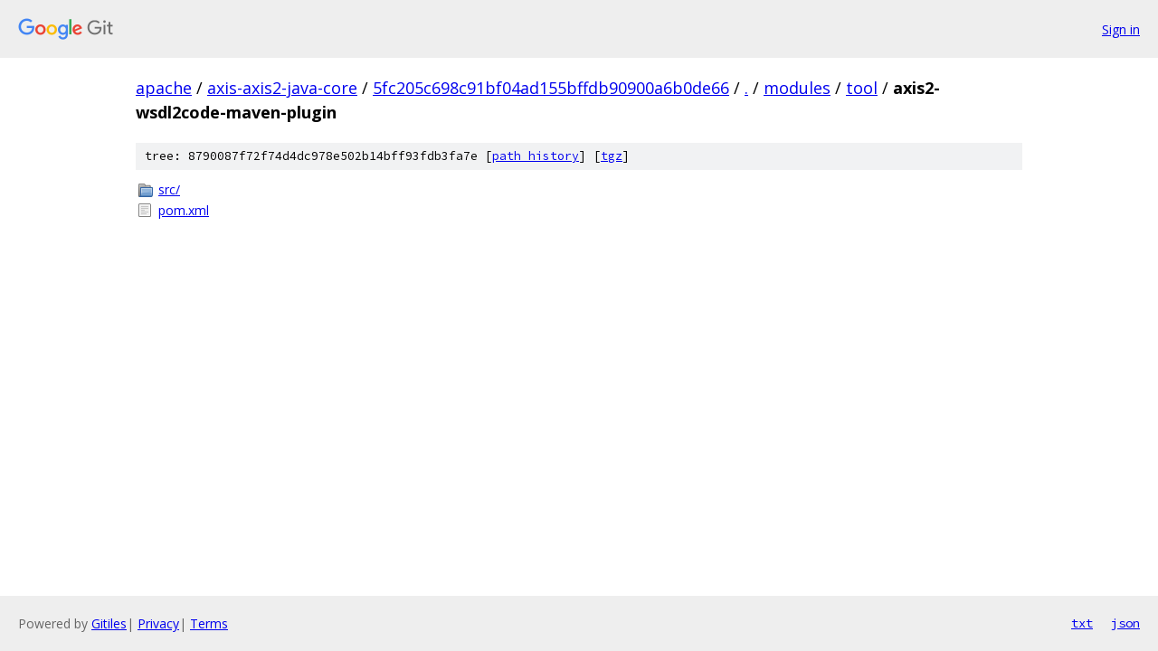

--- FILE ---
content_type: text/html; charset=utf-8
request_url: https://apache.googlesource.com/axis-axis2-java-core/+/5fc205c698c91bf04ad155bffdb90900a6b0de66/modules/tool/axis2-wsdl2code-maven-plugin
body_size: 753
content:
<!DOCTYPE html><html lang="en"><head><meta charset="utf-8"><meta name="viewport" content="width=device-width, initial-scale=1"><title>modules/tool/axis2-wsdl2code-maven-plugin - axis-axis2-java-core - Git at Google</title><link rel="stylesheet" type="text/css" href="/+static/base.css"><!-- default customHeadTagPart --></head><body class="Site"><header class="Site-header"><div class="Header"><a class="Header-image" href="/"><img src="//www.gstatic.com/images/branding/lockups/2x/lockup_git_color_108x24dp.png" width="108" height="24" alt="Google Git"></a><div class="Header-menu"> <a class="Header-menuItem" href="https://accounts.google.com/AccountChooser?faa=1&amp;continue=https://apache.googlesource.com/login/axis-axis2-java-core/%2B/5fc205c698c91bf04ad155bffdb90900a6b0de66/modules/tool/axis2-wsdl2code-maven-plugin">Sign in</a> </div></div></header><div class="Site-content"><div class="Container "><div class="Breadcrumbs"><a class="Breadcrumbs-crumb" href="/?format=HTML">apache</a> / <a class="Breadcrumbs-crumb" href="/axis-axis2-java-core/">axis-axis2-java-core</a> / <a class="Breadcrumbs-crumb" href="/axis-axis2-java-core/+/5fc205c698c91bf04ad155bffdb90900a6b0de66">5fc205c698c91bf04ad155bffdb90900a6b0de66</a> / <a class="Breadcrumbs-crumb" href="/axis-axis2-java-core/+/5fc205c698c91bf04ad155bffdb90900a6b0de66/">.</a> / <a class="Breadcrumbs-crumb" href="/axis-axis2-java-core/+/5fc205c698c91bf04ad155bffdb90900a6b0de66/modules">modules</a> / <a class="Breadcrumbs-crumb" href="/axis-axis2-java-core/+/5fc205c698c91bf04ad155bffdb90900a6b0de66/modules/tool">tool</a> / <span class="Breadcrumbs-crumb">axis2-wsdl2code-maven-plugin</span></div><div class="TreeDetail"><div class="u-sha1 u-monospace TreeDetail-sha1">tree: 8790087f72f74d4dc978e502b14bff93fdb3fa7e [<a href="/axis-axis2-java-core/+log/5fc205c698c91bf04ad155bffdb90900a6b0de66/modules/tool/axis2-wsdl2code-maven-plugin">path history</a>] <span>[<a href="/axis-axis2-java-core/+archive/5fc205c698c91bf04ad155bffdb90900a6b0de66/modules/tool/axis2-wsdl2code-maven-plugin.tar.gz">tgz</a>]</span></div><ol class="FileList"><li class="FileList-item FileList-item--gitTree" title="Tree - src/"><a class="FileList-itemLink" href="/axis-axis2-java-core/+/5fc205c698c91bf04ad155bffdb90900a6b0de66/modules/tool/axis2-wsdl2code-maven-plugin/src/">src/</a></li><li class="FileList-item FileList-item--regularFile" title="Regular file - pom.xml"><a class="FileList-itemLink" href="/axis-axis2-java-core/+/5fc205c698c91bf04ad155bffdb90900a6b0de66/modules/tool/axis2-wsdl2code-maven-plugin/pom.xml">pom.xml</a></li></ol></div></div> <!-- Container --></div> <!-- Site-content --><footer class="Site-footer"><div class="Footer"><span class="Footer-poweredBy">Powered by <a href="https://gerrit.googlesource.com/gitiles/">Gitiles</a>| <a href="https://policies.google.com/privacy">Privacy</a>| <a href="https://policies.google.com/terms">Terms</a></span><span class="Footer-formats"><a class="u-monospace Footer-formatsItem" href="?format=TEXT">txt</a> <a class="u-monospace Footer-formatsItem" href="?format=JSON">json</a></span></div></footer></body></html>